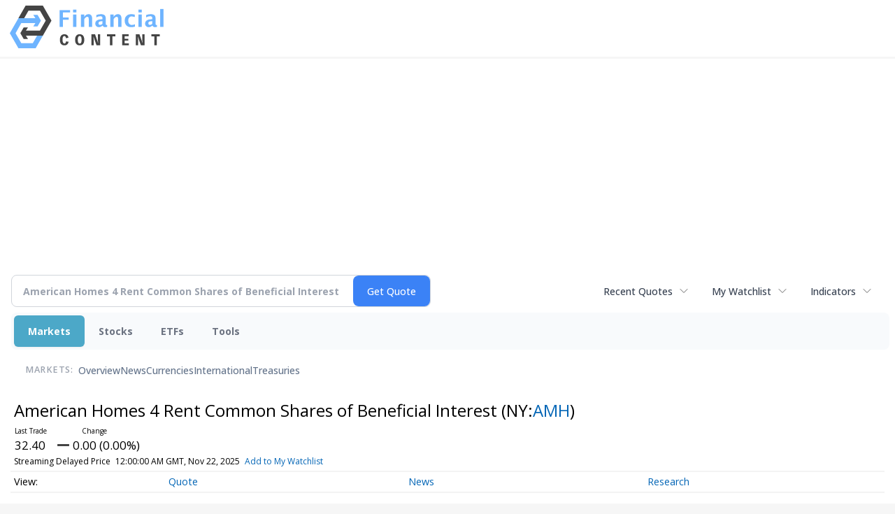

--- FILE ---
content_type: text/html; charset=utf-8
request_url: https://www.google.com/recaptcha/api2/aframe
body_size: 266
content:
<!DOCTYPE HTML><html><head><meta http-equiv="content-type" content="text/html; charset=UTF-8"></head><body><script nonce="vbNATetpRPxOsmLnID7lIA">/** Anti-fraud and anti-abuse applications only. See google.com/recaptcha */ try{var clients={'sodar':'https://pagead2.googlesyndication.com/pagead/sodar?'};window.addEventListener("message",function(a){try{if(a.source===window.parent){var b=JSON.parse(a.data);var c=clients[b['id']];if(c){var d=document.createElement('img');d.src=c+b['params']+'&rc='+(localStorage.getItem("rc::a")?sessionStorage.getItem("rc::b"):"");window.document.body.appendChild(d);sessionStorage.setItem("rc::e",parseInt(sessionStorage.getItem("rc::e")||0)+1);localStorage.setItem("rc::h",'1763987931942');}}}catch(b){}});window.parent.postMessage("_grecaptcha_ready", "*");}catch(b){}</script></body></html>